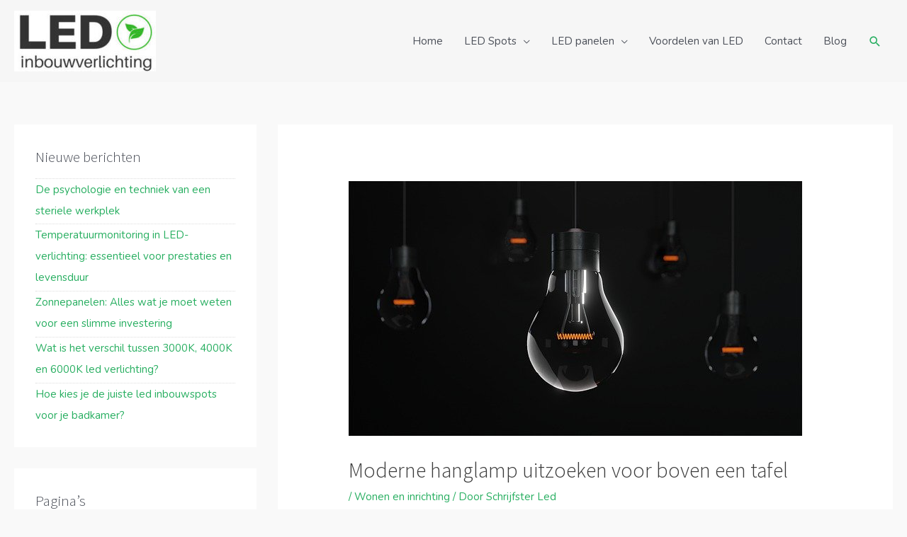

--- FILE ---
content_type: text/plain
request_url: https://www.google-analytics.com/j/collect?v=1&_v=j102&aip=1&a=1620600630&t=pageview&_s=1&dl=https%3A%2F%2Fledinbouwverlichting.nl%2Fmoderne-hanglamp-uitzoeken-voor-boven-een-tafel%2F&ul=en-us%40posix&dt=Moderne%20hanglamp%20uitzoeken%20voor%20boven%20een%20tafel%20%C2%BB%20LED%20inbouwverlichting&sr=1280x720&vp=1280x720&_u=aGBAgUIhAAAAACAAI~&jid=1174072746&gjid=1766689141&cid=1844308827.1769245907&tid=UA-130106426-1&_gid=370749202.1769245907&_slc=1&z=396743169
body_size: -452
content:
2,cG-S1NTQ3GGY8